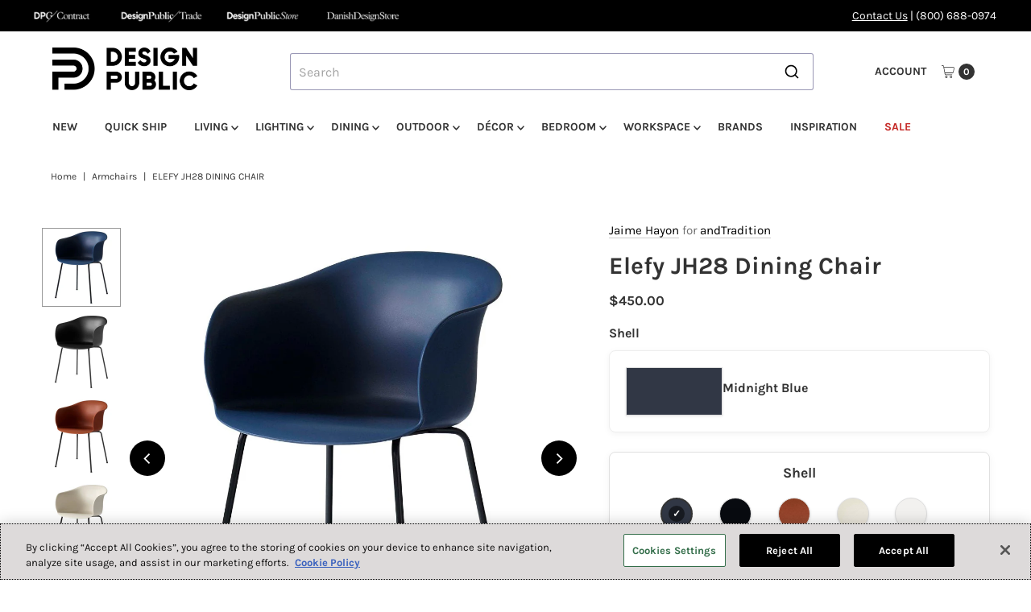

--- FILE ---
content_type: text/javascript; charset=utf-8
request_url: https://www.designpublic.com/products/jaime-hayon-elefy-jh28-dining-chair-andtradition.js
body_size: 1805
content:
{"id":7571702382777,"title":"Elefy JH28 Dining Chair","handle":"jaime-hayon-elefy-jh28-dining-chair-andtradition","description":"\u003cp\u003e\u003cem\u003e\"With the Elefy, I enjoyed the creative challenge of crafting an inanimate object in the shape of such a distinct animal. While this piece is un-conventional, it also takes comfort very seriously.\" - Jaime Hayon, Designer\u003c\/em\u003e\u003c\/p\u003e\n\u003cp\u003eCritically acclaimed artist and designer Jaime Hayon is renowned for his playful approach to design, like the ‘Elefy.’ Inspired by an elephant, this emblematic chair mirrors its muse's large physical form. Viewed from behind, it's easy to spot the swell of those two large ears, emerging in a rounded curve from the solid bulk of the chair's body. The similarities don’t end there. The base, available in metal or solid wood, echoes the creature's four sturdy legs, while the shell comes in a range of con- temporary colors and with the choice of full upholstery with either fabric or leather.\u003c\/p\u003e\n\u003cp\u003eThe impact of this evocative piece extends beyond its physical appearance. While the Elefy's streamlined shape is distinctly contemporary, the chair was designed with comfort in mind. Instead of angular edges and an aggressive form, its cupping shape cozily envelops the sitter from all sides. Much like the gentle nature of an elephant, the chair was designed to encourage a sense of wellbeing.\u003c\/p\u003e","published_at":"2019-06-27T16:13:12-07:00","created_at":"2023-02-24T20:46:21-08:00","vendor":"andTradition","type":"Armchairs","tags":["*architect-files","*aw19","*default-product-template","*product-specs","*tempalgoliasync","*Warranty:1","10-weeks-or-less","1000-or-less","12-weeks-or-less","15-weeks-or-less","1500-or-less","2000-or-less","250-500","2500-or-less","500-or-less","all-dining-chairs","andtradition","architect_files:2d","architect_files:3d\/revit","armchairs","base-4-leg","base-material-metal","base_2:4-leg","base_material_2:metal","best","guest-chairs","jaime hayon","leadtime:10 weeks or less","leadtime:12 weeks or less","leadtime:15 weeks or less","netprice:1000 Or Less","netprice:1500 Or Less","netprice:2000 Or Less","netprice:2500 Or Less","netprice:500 Or Less","shell-material-polypropylene-plastic","shell_material_2:polypropylene \u0026 plastic","warranty-1-or-more-years","Warranty2:1 Or More Years"],"price":45000,"price_min":45000,"price_max":45000,"available":true,"price_varies":false,"compare_at_price":null,"compare_at_price_min":0,"compare_at_price_max":0,"compare_at_price_varies":false,"variants":[{"id":43162880835769,"title":"Midnight Blue \/ Black","option1":"Midnight Blue","option2":"Black","option3":null,"sku":"AND-134298A019","requires_shipping":true,"taxable":true,"featured_image":{"id":38381920256185,"product_id":7571702382777,"position":1,"created_at":"2025-07-11T03:23:51-07:00","updated_at":"2025-09-30T13:52:16-07:00","alt":null,"width":1080,"height":1080,"src":"https:\/\/cdn.shopify.com\/s\/files\/1\/1520\/8686\/files\/Elefy_JH28_Midnight_Blue___Black.jpg?v=1759265536","variant_ids":[43162880835769]},"available":true,"name":"Elefy JH28 Dining Chair - Midnight Blue \/ Black","public_title":"Midnight Blue \/ Black","options":["Midnight Blue","Black"],"price":45000,"weight":7807,"compare_at_price":null,"inventory_quantity":0,"inventory_management":null,"inventory_policy":"continue","barcode":null,"featured_media":{"alt":null,"id":30095959883961,"position":1,"preview_image":{"aspect_ratio":1.0,"height":1080,"width":1080,"src":"https:\/\/cdn.shopify.com\/s\/files\/1\/1520\/8686\/files\/Elefy_JH28_Midnight_Blue___Black.jpg?v=1759265536"}},"quantity_rule":{"min":1,"max":null,"increment":1},"quantity_price_breaks":[],"requires_selling_plan":false,"selling_plan_allocations":[]},{"id":43162880868537,"title":"Black \/ Black","option1":"Black","option2":"Black","option3":null,"sku":"AND-134298A065","requires_shipping":true,"taxable":true,"featured_image":{"id":38381920321721,"product_id":7571702382777,"position":2,"created_at":"2025-07-11T03:23:51-07:00","updated_at":"2025-09-30T13:52:16-07:00","alt":null,"width":1080,"height":1080,"src":"https:\/\/cdn.shopify.com\/s\/files\/1\/1520\/8686\/files\/Elefy_JH28_Black___Black.jpg?v=1759265536","variant_ids":[43162880868537]},"available":true,"name":"Elefy JH28 Dining Chair - Black \/ Black","public_title":"Black \/ Black","options":["Black","Black"],"price":45000,"weight":7807,"compare_at_price":null,"inventory_quantity":0,"inventory_management":null,"inventory_policy":"continue","barcode":null,"featured_media":{"alt":null,"id":30095959916729,"position":2,"preview_image":{"aspect_ratio":1.0,"height":1080,"width":1080,"src":"https:\/\/cdn.shopify.com\/s\/files\/1\/1520\/8686\/files\/Elefy_JH28_Black___Black.jpg?v=1759265536"}},"quantity_rule":{"min":1,"max":null,"increment":1},"quantity_price_breaks":[],"requires_selling_plan":false,"selling_plan_allocations":[]},{"id":43162880901305,"title":"Copper Brown \/ Black","option1":"Copper Brown","option2":"Black","option3":null,"sku":"AND-134298A018","requires_shipping":true,"taxable":true,"featured_image":{"id":38381920190649,"product_id":7571702382777,"position":3,"created_at":"2025-07-11T03:23:51-07:00","updated_at":"2025-09-30T13:52:16-07:00","alt":null,"width":1080,"height":1080,"src":"https:\/\/cdn.shopify.com\/s\/files\/1\/1520\/8686\/files\/Elefy_JH28_Copper_Brown___Black.jpg?v=1759265536","variant_ids":[43162880901305]},"available":true,"name":"Elefy JH28 Dining Chair - Copper Brown \/ Black","public_title":"Copper Brown \/ Black","options":["Copper Brown","Black"],"price":45000,"weight":7807,"compare_at_price":null,"inventory_quantity":0,"inventory_management":null,"inventory_policy":"continue","barcode":null,"featured_media":{"alt":null,"id":30095959949497,"position":3,"preview_image":{"aspect_ratio":1.0,"height":1080,"width":1080,"src":"https:\/\/cdn.shopify.com\/s\/files\/1\/1520\/8686\/files\/Elefy_JH28_Copper_Brown___Black.jpg?v=1759265536"}},"quantity_rule":{"min":1,"max":null,"increment":1},"quantity_price_breaks":[],"requires_selling_plan":false,"selling_plan_allocations":[]},{"id":43162880934073,"title":"Soft Beige \/ Black","option1":"Soft Beige","option2":"Black","option3":null,"sku":"AND-134298A020","requires_shipping":true,"taxable":true,"featured_image":{"id":38381920223417,"product_id":7571702382777,"position":4,"created_at":"2025-07-11T03:23:51-07:00","updated_at":"2025-09-30T13:52:16-07:00","alt":null,"width":1080,"height":1080,"src":"https:\/\/cdn.shopify.com\/s\/files\/1\/1520\/8686\/files\/Elefy_JH28_Soft_Beige___Black.jpg?v=1759265536","variant_ids":[43162880934073]},"available":true,"name":"Elefy JH28 Dining Chair - Soft Beige \/ Black","public_title":"Soft Beige \/ Black","options":["Soft Beige","Black"],"price":45000,"weight":7807,"compare_at_price":null,"inventory_quantity":0,"inventory_management":null,"inventory_policy":"continue","barcode":null,"featured_media":{"alt":null,"id":30095959982265,"position":4,"preview_image":{"aspect_ratio":1.0,"height":1080,"width":1080,"src":"https:\/\/cdn.shopify.com\/s\/files\/1\/1520\/8686\/files\/Elefy_JH28_Soft_Beige___Black.jpg?v=1759265536"}},"quantity_rule":{"min":1,"max":null,"increment":1},"quantity_price_breaks":[],"requires_selling_plan":false,"selling_plan_allocations":[]},{"id":43162880966841,"title":"White \/ Black","option1":"White","option2":"Black","option3":null,"sku":"AND-134298A060","requires_shipping":true,"taxable":true,"featured_image":null,"available":true,"name":"Elefy JH28 Dining Chair - White \/ Black","public_title":"White \/ Black","options":["White","Black"],"price":45000,"weight":7807,"compare_at_price":null,"inventory_quantity":0,"inventory_management":null,"inventory_policy":"continue","barcode":null,"quantity_rule":{"min":1,"max":null,"increment":1},"quantity_price_breaks":[],"requires_selling_plan":false,"selling_plan_allocations":[]}],"images":["\/\/cdn.shopify.com\/s\/files\/1\/1520\/8686\/files\/Elefy_JH28_Midnight_Blue___Black.jpg?v=1759265536","\/\/cdn.shopify.com\/s\/files\/1\/1520\/8686\/files\/Elefy_JH28_Black___Black.jpg?v=1759265536","\/\/cdn.shopify.com\/s\/files\/1\/1520\/8686\/files\/Elefy_JH28_Copper_Brown___Black.jpg?v=1759265536","\/\/cdn.shopify.com\/s\/files\/1\/1520\/8686\/files\/Elefy_JH28_Soft_Beige___Black.jpg?v=1759265536","\/\/cdn.shopify.com\/s\/files\/1\/1520\/8686\/files\/Elefy_JH28__Black___Black_-_SIDE.jpg?v=1759265536","\/\/cdn.shopify.com\/s\/files\/1\/1520\/8686\/files\/Elefy_JH28_Black___Black_-_BACK.jpg?v=1759265536","\/\/cdn.shopify.com\/s\/files\/1\/1520\/8686\/files\/21-Elefy.jpg?v=1759265536","\/\/cdn.shopify.com\/s\/files\/1\/1520\/8686\/files\/ATD_Lifestyle_2019_Elefy_JH29_In_Between_SK12_P376_KF2.jpg?v=1759265536"],"featured_image":"\/\/cdn.shopify.com\/s\/files\/1\/1520\/8686\/files\/Elefy_JH28_Midnight_Blue___Black.jpg?v=1759265536","options":[{"name":"Shell","position":1,"values":["Midnight Blue","Black","Copper Brown","Soft Beige","White"]},{"name":"Base","position":2,"values":["Black"]}],"url":"\/products\/jaime-hayon-elefy-jh28-dining-chair-andtradition","media":[{"alt":null,"id":30095959883961,"position":1,"preview_image":{"aspect_ratio":1.0,"height":1080,"width":1080,"src":"https:\/\/cdn.shopify.com\/s\/files\/1\/1520\/8686\/files\/Elefy_JH28_Midnight_Blue___Black.jpg?v=1759265536"},"aspect_ratio":1.0,"height":1080,"media_type":"image","src":"https:\/\/cdn.shopify.com\/s\/files\/1\/1520\/8686\/files\/Elefy_JH28_Midnight_Blue___Black.jpg?v=1759265536","width":1080},{"alt":null,"id":30095959916729,"position":2,"preview_image":{"aspect_ratio":1.0,"height":1080,"width":1080,"src":"https:\/\/cdn.shopify.com\/s\/files\/1\/1520\/8686\/files\/Elefy_JH28_Black___Black.jpg?v=1759265536"},"aspect_ratio":1.0,"height":1080,"media_type":"image","src":"https:\/\/cdn.shopify.com\/s\/files\/1\/1520\/8686\/files\/Elefy_JH28_Black___Black.jpg?v=1759265536","width":1080},{"alt":null,"id":30095959949497,"position":3,"preview_image":{"aspect_ratio":1.0,"height":1080,"width":1080,"src":"https:\/\/cdn.shopify.com\/s\/files\/1\/1520\/8686\/files\/Elefy_JH28_Copper_Brown___Black.jpg?v=1759265536"},"aspect_ratio":1.0,"height":1080,"media_type":"image","src":"https:\/\/cdn.shopify.com\/s\/files\/1\/1520\/8686\/files\/Elefy_JH28_Copper_Brown___Black.jpg?v=1759265536","width":1080},{"alt":null,"id":30095959982265,"position":4,"preview_image":{"aspect_ratio":1.0,"height":1080,"width":1080,"src":"https:\/\/cdn.shopify.com\/s\/files\/1\/1520\/8686\/files\/Elefy_JH28_Soft_Beige___Black.jpg?v=1759265536"},"aspect_ratio":1.0,"height":1080,"media_type":"image","src":"https:\/\/cdn.shopify.com\/s\/files\/1\/1520\/8686\/files\/Elefy_JH28_Soft_Beige___Black.jpg?v=1759265536","width":1080},{"alt":null,"id":30095960015033,"position":5,"preview_image":{"aspect_ratio":1.0,"height":1080,"width":1080,"src":"https:\/\/cdn.shopify.com\/s\/files\/1\/1520\/8686\/files\/Elefy_JH28__Black___Black_-_SIDE.jpg?v=1759265536"},"aspect_ratio":1.0,"height":1080,"media_type":"image","src":"https:\/\/cdn.shopify.com\/s\/files\/1\/1520\/8686\/files\/Elefy_JH28__Black___Black_-_SIDE.jpg?v=1759265536","width":1080},{"alt":null,"id":30095960047801,"position":6,"preview_image":{"aspect_ratio":1.0,"height":1080,"width":1080,"src":"https:\/\/cdn.shopify.com\/s\/files\/1\/1520\/8686\/files\/Elefy_JH28_Black___Black_-_BACK.jpg?v=1759265536"},"aspect_ratio":1.0,"height":1080,"media_type":"image","src":"https:\/\/cdn.shopify.com\/s\/files\/1\/1520\/8686\/files\/Elefy_JH28_Black___Black_-_BACK.jpg?v=1759265536","width":1080},{"alt":null,"id":30095960080569,"position":7,"preview_image":{"aspect_ratio":1.0,"height":1080,"width":1080,"src":"https:\/\/cdn.shopify.com\/s\/files\/1\/1520\/8686\/files\/21-Elefy.jpg?v=1759265536"},"aspect_ratio":1.0,"height":1080,"media_type":"image","src":"https:\/\/cdn.shopify.com\/s\/files\/1\/1520\/8686\/files\/21-Elefy.jpg?v=1759265536","width":1080},{"alt":null,"id":30095960113337,"position":8,"preview_image":{"aspect_ratio":1.0,"height":1080,"width":1080,"src":"https:\/\/cdn.shopify.com\/s\/files\/1\/1520\/8686\/files\/ATD_Lifestyle_2019_Elefy_JH29_In_Between_SK12_P376_KF2.jpg?v=1759265536"},"aspect_ratio":1.0,"height":1080,"media_type":"image","src":"https:\/\/cdn.shopify.com\/s\/files\/1\/1520\/8686\/files\/ATD_Lifestyle_2019_Elefy_JH29_In_Between_SK12_P376_KF2.jpg?v=1759265536","width":1080}],"requires_selling_plan":false,"selling_plan_groups":[]}